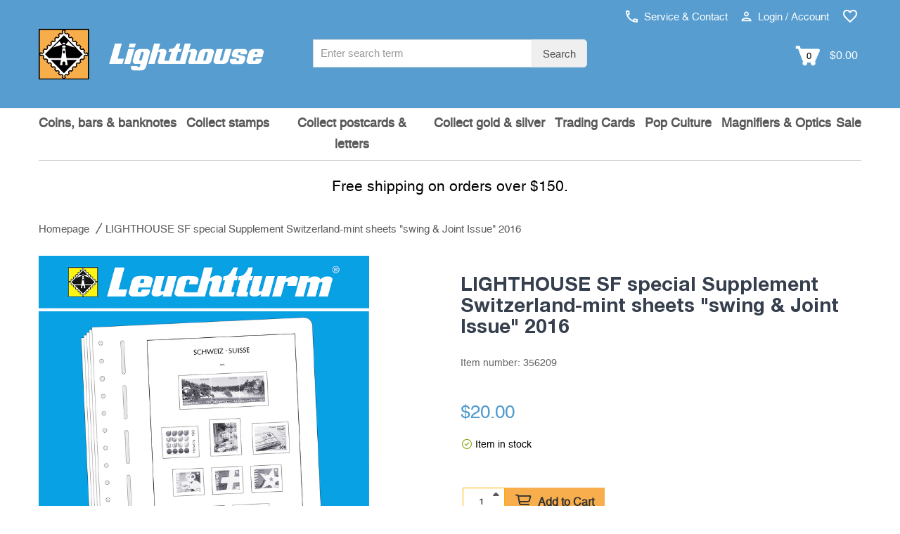

--- FILE ---
content_type: text/html; charset=UTF-8
request_url: https://www.lighthousecanada.ca/lighthouse-sf-special-supplement-switzerland-mint-sheets-swing-joint-issue-2016.html
body_size: 12306
content:

<!DOCTYPE html>
<html lang="en-ca" class="no-js">

<!-- Head BEGIN -->
<head>
        <meta charset="utf-8">
    <title>LIGHTHOUSE SF special Supplement Switzerland-mint sheets "swing & Joint Issue" 2016 at Lighthouse Canada</title>

    <meta name="title" content="LIGHTHOUSE SF special Supplement Switzerland-mint sheets &quot;swing &amp; Joint Issue&quot; 2016 at Lighthouse Canada"/>    <meta name="viewport" content="width=device-width, initial-scale=1.0"/>
    <!-- Meta Tags -->


    <!--// href langs \\-->
    <link rel="alternate" hreflang="fr-ca" href="https://fr.lighthousecanada.ca/leuchtturm-sf-supplement-speciales-suisse-feuille-compl-vannage-emission-conjointe-16.html" />
<link rel="alternate" hreflang="en-ca" href="https://www.lighthousecanada.ca/lighthouse-sf-special-supplement-switzerland-mint-sheets-swing-joint-issue-2016.html" />

    <!--// canonical tag \\-->
    <link rel="canonical" href="https://www.lighthousecanada.ca/lighthouse-sf-special-supplement-switzerland-mint-sheets-swing-joint-issue-2016.html"/>

    <meta name="description" content="LIGHTHOUSE illustrated pages (size 270 x 297 mm/13-hole system) are printed on non-ageing wood and acid-free card (170 g/m 2 ) in high-resolution black..." />
    <meta name="robots" content="index,follow,noodp"/>
<!-- Google Site Verification -->

<!-- Opensearch Tags -->
<link rel="search" href="https://www.lighthousecanada.ca/search/opensearch.xml"
      type="application/opensearchdescription+xml" title="Lighthousecanada.ca"/>

<!-- Opengraph Tags -->
    <meta name="og:locality" content="Hamburg"/>
    <meta name="og:region" content="Hamburg"/>
    <meta name="og:postal-code" content="21502"/>
    <meta name="og:street-address" content="Am Spakenberg 45"/>
    <meta name="og:country-name" content="Germany"/>

    <meta name="og:latitude" content="53.436000"/>
    <meta name="og:longitude" content="10.392760"/>
    <meta name="geo.position" content="53.436000;10.392760"/>
    <meta name="geo.region" content="DE"/>
    <meta name="geo.placename" content="Am Spakenberg 45, 21502 Geesthacht, Germany"/>
    <meta name="ICBM" content="53.436000,10.392760"/>

    <meta name="og:email" content="info@lighthousecanada.ca"/>
    <meta name="og:phone_number" content="1-800-363-7082"/>
    <meta name="og:fax_number" content="+49 4152 801 555"/>

<!-- Mobile Devices Tags -->
<!-- iOS -->
<meta name="apple-mobile-web-app-title" content="Lighthousecanada.ca"/>

    <link rel="icon" type="image/png" sizes="32x32" href="https://www.lighthousecanada.ca/layouts/leuchtturm/images/mobile/favicon-32x32.png">
    <link rel="icon" type="image/png" sizes="16x16" href="https://www.lighthousecanada.ca/layouts/leuchtturm/images/mobile/favicon-16x16.png">
    <link rel="icon" type="image/x-icon" href="https://www.lighthousecanada.ca/layouts/leuchtturm/images/mobile/favicon.ico">

<link rel="manifest" href="https://www.lighthousecanada.ca/layouts/leuchtturm/images/mobile/manifest.json">
<meta name="msapplication-TileColor" content="#ffffff">

<meta name="apple-mobile-web-app-capable" content="yes"/>
<meta name="apple-mobile-web-app-status-bar-style" content="black-translucent"/>
<meta name="format-detection" content="telephone=no"/>

<!-- Windows / Windows Phone -->
<meta name="msapplication-tap-highlight" content="no"/>
<meta name="msapplication-starturl" content="https://www.lighthousecanada.ca/"/>
<meta name="msapplication-config" content="none"/>
<meta name="application-name" content="Lighthousecanada.ca"/>
<meta name="msapplication-tooltip" content="Lighthousecanada.ca"/>
<meta name="msapplication-TileColor" content="#ffffff">
<meta name="msapplication-square70x70logo"
      content=""/>
<meta name="msapplication-square150x150logo"
      content=""/>
<meta name="msapplication-wide310x150logo"
      content=""/>
<meta name="msapplication-square310x310logo"
      content=""/>

<!-- Social Media Tags (Facebook, Twitter, Google+) -->
<!-- ogp tags -->
<meta property="og:site_name" content="lighthousecanada.ca"/>
<meta property="og:title"
      content="LIGHTHOUSE SF special Supplement Switzerland-mint sheets 'swing &amp; Joint Issue' 2016"/>
<meta property="og:url" content="https://www.lighthousecanada.ca/lighthouse-sf-special-supplement-switzerland-mint-sheets-swing-joint-issue-2016.html"/>
<meta property="og:locale" content="en_CA"/>

    <meta property="og:description" content="LIGHTHOUSE illustrated pages (size 270 x 297 mm/13-hole system) are printed on non-ageing wood and acid-free card (170 g/m 2 ) in high-resolution black..."/>

            <!-- product data -->
        <meta property="og:type" content="product"/>
        <meta property="product:condition" content="new"/>

                    <meta property="og:image"
                  content="https://www.lighthousecanada.ca/media/productdetail/440x440/356209/lighthouse-sf-special-supplement-switzerland-mint-sheets-swing-joint-issue-2016.jpg"/>
            <meta property="og:image:type" content="image/jpeg"/>
            <meta property="og:image:width" content="440"/>
            <meta property="og:image:height" content="440"/>
        
        <link rel="image_src"
              href="https://www.lighthousecanada.ca/media/productdetail/1024x1024/356209/lighthouse-sf-special-supplement-switzerland-mint-sheets-swing-joint-issue-2016.jpg"/>

                        
        <meta property="product:availability" content="instock"/>

                    <meta property="product:price:amount"
                  content="20.00"/>
            <meta property="product:price:currency" content="CAD"/>
        
        <!-- twitter tags -->
        <meta name="twitter:card" content="product"/>
        <meta name="twitter:title" content="LIGHTHOUSE SF special Supplement Switzerland-mint sheets 'swing &amp; Joint Issue' 2016"/>
                    <meta name="twitter:description" content="LIGHTHOUSE illustrated pages (size 270 x 297 mm/13-hole system) are printed on non-ageing wood and acid-free card (170 g/m 2 ) in high-resolution black..."/>
                <meta name="twitter:image"
              content="https://www.lighthousecanada.ca/media/productdetail/1024x1024/356209/lighthouse-sf-special-supplement-switzerland-mint-sheets-swing-joint-issue-2016.jpg"/>
                    <meta name="twitter:data1" content=" $20.00"/>
            <meta name="twitter:label1" content="Price"/>
                <meta http-equiv="X-UA-Compatible" content="IE=edge,chrome=1">
    <!-- Favicon -->
    <link href="https://www.lighthousecanada.ca/layouts/leuchtturm/images/favicon.ico" type="image/x-icon" rel="icon"/><link href="https://www.lighthousecanada.ca/layouts/leuchtturm/images/favicon.ico" type="image/x-icon" rel="shortcut icon"/>            <meta name="google-site-verification" content="hp4qIbyuWrwdFhydblpdRJdVG4L_ZReFLUOzmV5YJ8Q"/>
        <!--nocache-->

    <!--// CSS \\-->
            <link rel="stylesheet" type="text/css" href="/layouts/leuchtturm/_css/load.v1768822405.css?fonts|bootstrap|plugins|helper|elements|style|products|colors|global|custom" media="all" />
    <script type="text/javascript" src="/layouts/leuchtturm/_js/load.v1768822405.js?pace"></script>

    

    
    <!-- BEGIN consent -->
    <script>window.dataLayer = window.dataLayer || []; function gtag(){dataLayer.push(arguments);} </script>        <!-- END consent -->
    <!--/nocache-->
</head>
<!-- Head END -->

<!-- Body BEGIN -->
<body class="page-md product-view"
      ontouchstart=""
      data-sid="57"
      data-lid="11"      data-s="0"
      data-tid="4"
      data-is-admin=""
>

    <!-- BEGIN HEADER -->
    
<div class="header">
        <!-- BEGIN PRE-HEADER -->
    <div class="pre-header hidden-xs hidden-sm hidden-md">
        <div class="container">
            <div class="row margin-top-10">
                <div class="pre-header-menu pull-right">
                    <ul class="icons list-unstyled list-inline">
                        <li>
                            <a href="https://www.lighthousecanada.ca/contact/"
                               title="Service & Contact"
                               data-target="#ajax"
                               data-toggle="modal"
                            >
                                <img src="https://www.lighthousecanada.ca/layouts/leuchtturm/images/phone.svg" alt="" width="17" height="17"> Service & Contact                            </a>
                        </li>
                        <li>
                                                            <a href="https://www.lighthousecanada.ca/customers/login/"
                                   title="Login / Account"
                                   data-target="#ajax"
                                   data-toggle="modal"
                                   id="usermenu"
                                >
                                    <img src="https://www.lighthousecanada.ca/layouts/leuchtturm/images/user.svg" alt="" width="15" height="15"> Login / Account                                </a>
                                                    </li>
                                                    <li>
                                <a href="https://www.lighthousecanada.ca/customers/wishlist/"
                                   title="Wish list"
                                   class="pre-header-wishlist"
                                >
                                    <img src="https://www.lighthousecanada.ca/layouts/leuchtturm/images/wishlist.svg" alt="" width="22" height="22">
                                    <span class="badge badge-info txt invisible">0</span>
                                </a>
                            </li>
                                                                    </ul>
                </div>
            </div>
            <div class="row logo-bar">
                <div class="col-sm-5 col-md-4 padding-left-0">
                    <a href="https://www.lighthousecanada.ca/" class="logo"
                       title="Homepage">
                                                    <img src="https://www.lighthousecanada.ca/layouts/leuchtturm/images/logo-english.svg" alt="LIGHTHOUSE">
                                            </a>
                </div>
                <div class="col-sm-5 col-md-4 margin-top-10 no-space">
                    <div class="pre-header-search">
                        <form id="search_form" action="https://www.lighthousecanada.ca/search/" method="get">
                            <div class="input-group input-group-sm">
                                <label class="visuallyhidden" for="search">
                                    Search term :
                                </label>
                                <input type="text"
                                       name="q"
                                       id="search"
                                       value=""
                                       placeholder="Enter search term"
                                       class="form-control search-suggest"
                                       maxlength="128"
                                       autocomplete="off"
                                >
                                <input type="hidden" name="direct" value="true"/>
                                <span class="input-group-btn">
                                    <button class="btn btn-default" type="submit">
                                        Search                                    </button>
                                </span>
                            </div>
                            <div class="search-autocomplete search-list display-hide"></div>
                        </form>
                    </div>
                </div>
                <div class="col-sm-2 col-md-4 margin-top-10 cart-container">
                    <a class="search-btn margin-right-15">
                        <img src="https://www.lighthousecanada.ca/layouts/leuchtturm/images/search.svg"
                             alt="search" width="19"> search                    </a>
                                            <a href="https://www.lighthousecanada.ca/checkout/cart/"
                           class="cart-btn cart-anchor top-cart-block"
                           title="Shopping cart"
                           data-tracking="Shopping cart"
                        >
                            <img src="https://www.lighthousecanada.ca/layouts/leuchtturm/images/cart.svg"
                                 alt="Add to Cart" width="35">
                            <span class="txt">0</span>
                            <span class="minicart-total"> $0.00</span>
                        </a>
                                    </div>
            </div>
        </div>
    </div>
    <!-- END PRE-HEADER -->

    <!-- BEGIN NAVIGATION -->
    <div class="navigations-header">
        <div class="container">
            <div class="row">
                <div class="col-xs-12 bg-header">
                    <div class="header-logo">
                        <a href="https://www.lighthousecanada.ca/" class="logo"
                           title="Homepage">
                                                            <img src="https://www.lighthousecanada.ca/layouts/leuchtturm/images/logo-english.svg" alt="LIGHTHOUSE" class="img-responsive">
                                                    </a>
                    </div>
                    <div class="header-icons visible-xs visible-sm visible-md">
                                                    <a href="https://www.lighthousecanada.ca/customers/login/"
                               class="user-menu"
                               title="Login / Account"
                               data-target="#ajax"
                               data-toggle="modal"
                            >
                                <img src="https://www.lighthousecanada.ca/layouts/leuchtturm/images/user.svg"
                                     alt="Login / Account" width="25" height="25">
                            </a>
                                                                            <a href="https://www.lighthousecanada.ca/customers/wishlist/"
                                   title="Wish list"
                                   class="pre-header-wishlist"
                                >
                                <img src="https://www.lighthousecanada.ca/layouts/leuchtturm/images/wishlist.svg" alt="" width="22" height="22">
                                <span class="badge badge-info txt invisible">0</span>
                            </a>
                                                                            <a href="https://www.lighthousecanada.ca/checkout/cart/"
                               class="cart-btn cart-anchor"
                               title="Shopping cart"
                               data-tracking="Shopping cart"
                            >
                                <img src="https://www.lighthousecanada.ca/layouts/leuchtturm/images/cart.svg"
                                     alt="Add to Cart" width="30">
                                <span class="txt">0</span>
                            </a>
                                                                    </div>
                </div>
                <a href="#" class="mobi-toggler" aria-label="Menu" aria-expanded="false">
                    <div class="hamburger">
                        <span></span>
                        <span></span>
                        <span></span>
                    </div>
                    <div class="navi-open">all collectibles</div>
                    <div class="navi-close display-hide">Close</div>
                </a>
                <div class="header-menu visible-xs visible-sm visible-md">
                    <div class="search-menu">
                        <a class="search-link">
                            <span class="padding-right-10 size-16">Search</span>
                            <img id="search-grey-svg" src="https://www.lighthousecanada.ca/layouts/leuchtturm/images/search-grey.svg"
                                 alt="Search" width="20" height="20">
                            <img id="xmark-grey-svg" src="https://www.lighthousecanada.ca/layouts/leuchtturm/images/x-mark-grey.svg"
                                 alt="Search" width="20" height="20" style="display: none;">
                        </a>
                        <form id="search_form" action="https://www.lighthousecanada.ca/search/" method="get"
                              class="display-hide">
                            <label class="visuallyhidden" for="search-mobile">
                                Search term :
                            </label>
                            <input type="text"
                                   name="q"
                                   id="search-mobile"
                                   value=""
                                   class="form-control  search-suggest"
                                   maxlength="128"
                                   autocomplete="off"
                                   placeholder="Enter search term"
                            >
                            <input type="hidden" name="direct" value="true"/>
                            <button type="submit">
                                <img src="https://www.lighthousecanada.ca/layouts/leuchtturm/images/search.svg"
                                     alt="Search" width="25" height="25">
                            </button>
                            <div class="search-autocomplete search-list"></div>
                        </form>
                    </div>
                </div>
                <div id="header-search">
                    <form id="search_mini_form" action="https://www.lighthousecanada.ca/search/" method="get">
                        <div class="input-group input-group-sm">
                            <label class="visuallyhidden" for="search-2">
                                Search term :
                            </label>
                            <input type="text"
                                   name="q"
                                   id="search-2"
                                   value=""
                                   placeholder="Enter search term"
                                   class="form-control search-suggest"
                                   maxlength="128"
                                   autocomplete="off"
                            >
                            <input type="hidden" name="direct" value="true"/>
                            <span class="input-group-btn">
                                        <button class="btn btn-default" type="submit">Search</button>
                                    </span>
                        </div>
                        <div class="search-autocomplete search-list display-hide"></div>
                    </form>
                </div>
                <div class="clearfix"></div>
                <hr class="header-line visible-xs visible-sm visible-md">
                <nav class="header-navigation" data-active-category-id=""
                     data-sub-class="col-lg-2 col-md-3 col-xs-4 header-navigation-col"
                     data-columns="">
                    <ul>
                                                    <li class="dropdown"
                                data-category-id="5751900">
                                <a class="dropdown-toggle"
                                   data-toggle="dropdown"
                                   data-category-id="5751900"
                                   href="/coins-bars-banknotes/"
                                   title="Coins, bars &amp; banknotes"
                                   data-list-image=""
                                >Coins, bars &amp; banknotes                                                                            <i class="fa fa-sort-down visible-xs visible-sm"></i>
                                                                    </a>
                                                            </li>
                                                    <li class="dropdown single-line"
                                data-category-id="5751800">
                                <a class="dropdown-toggle"
                                   data-toggle="dropdown"
                                   data-category-id="5751800"
                                   href="/collect-stamps/"
                                   title="Collect stamps"
                                   data-list-image=""
                                >Collect stamps                                                                            <i class="fa fa-sort-down visible-xs visible-sm"></i>
                                                                    </a>
                                                            </li>
                                                    <li class="dropdown"
                                data-category-id="5760800">
                                <a class="dropdown-toggle"
                                   data-toggle="dropdown"
                                   data-category-id="5760800"
                                   href="/collect-postcards-letters/"
                                   title="Collect postcards &amp; letters"
                                   data-list-image=""
                                >Collect postcards &amp; letters                                                                            <i class="fa fa-sort-down visible-xs visible-sm"></i>
                                                                    </a>
                                                            </li>
                                                    <li class="dropdown"
                                data-category-id="5762400">
                                <a class="dropdown-toggle"
                                   data-toggle="dropdown"
                                   data-category-id="5762400"
                                   href="/collect-gold-silver/"
                                   title="Collect gold &amp; silver"
                                   data-list-image=""
                                >Collect gold &amp; silver                                                                            <i class="fa fa-sort-down visible-xs visible-sm"></i>
                                                                    </a>
                                                            </li>
                                                    <li class="dropdown single-line"
                                data-category-id="5783808">
                                <a class="dropdown-toggle"
                                   data-toggle="dropdown"
                                   data-category-id="5783808"
                                   href="/trading-cards/"
                                   title="Trading Cards"
                                   data-list-image=""
                                >Trading Cards                                                                            <i class="fa fa-sort-down visible-xs visible-sm"></i>
                                                                    </a>
                                                            </li>
                                                    <li class="dropdown single-line"
                                data-category-id="5762700">
                                <a class="dropdown-toggle"
                                   data-toggle="dropdown"
                                   data-category-id="5762700"
                                   href="/pop-culture/"
                                   title="Pop Culture"
                                   data-list-image=""
                                >Pop Culture                                                                            <i class="fa fa-sort-down visible-xs visible-sm"></i>
                                                                    </a>
                                                            </li>
                                                    <li class="dropdown"
                                data-category-id="5764700">
                                <a class="dropdown-toggle"
                                   data-toggle="dropdown"
                                   data-category-id="5764700"
                                   href="/magnifiers-optics/"
                                   title="Magnifiers &amp; Optics"
                                   data-list-image=""
                                >Magnifiers &amp; Optics                                                                            <i class="fa fa-sort-down visible-xs visible-sm"></i>
                                                                    </a>
                                                            </li>
                                                    <li class="dropdown single-line"
                                data-category-id="5783807">
                                <a class="dropdown-toggle"
                                   data-toggle="dropdown"
                                   data-category-id="5783807"
                                   href="/sale/"
                                   title="Sale"
                                   data-list-image=""
                                >Sale                                                                    </a>
                                                            </li>
                                            </ul>
                </nav>
            </div>
        </div>
    </div>
    <!-- END NAVIGATION -->
</div>

<!-- BEGIN CART-HEADER -->
<div class="minicart-wrapper">
    <div id="minicart"
     class="top-cart-content-wrapper mini-cart">
    <div class="top-cart-content">
        <a class="continueShopping close"></a>
        <p>Shopping cart</p>
                    <div class="text-center">
                You have no items in your shopping cart.            </div>
            </div>
</div></div>
<!-- END CART-HEADER -->

<div id="naviBackDrop"></div>
<div id="fullPageBackDrop"></div>    <!-- END HEADER -->

<!-- BEGIN CONTENT -->
    <main>
  <div class="main">
        <div class="text-center margin-top-20 margin-bottom-20">
        <p class="padding-top-30 size-21 bold">
            Free shipping on orders over $150.        </p>
    </div>



    <div class="container">
        <!-- BEGIN BREADCRUMB & PRODUCT NAVI -->
        <div class="row hidden-xs">
                        <div class="col-md-12 margin-bottom-5">
                                    <div class="col-lg-8 col-md-8 col-sm-7 col-xs-12 padding-left-0">
                                <nav class="breadcrumbs" aria-label="Breadcrumb">
        <ul class="breadcrumb margin-bottom-20 hidden-xs" itemscope itemtype="https://schema.org/BreadcrumbList">
            <li itemprop="itemListElement" itemscope itemtype="https://schema.org/ListItem">
                <a href="https://www.lighthousecanada.ca/" itemprop="item" class="normal"
                   title="To home page"><span itemprop="name">Homepage</span>
                </a>
                <meta itemprop="position" content="1"/>
            </li>
            <li class="active" aria-current="page"><span>LIGHTHOUSE SF special Supplement Switzerland-mint sheets "swing & Joint Issue" 2016</span></li>        </ul>
    </nav>
                    </div>
                                            </div>
        </div>
        <!-- END BREADCRUMB & PRODUCT NAVI -->

        <!-- BEGIN CONTENT -->
        <!--nocache-->
<!-- BEGIN MESSAGE -->
<div class="row">
    <div class="col-md-12">
            </div>
</div>
<!-- END MESSAGE -->
<!--/nocache-->


<div>
    <!-- BEGIN PRODUCT DETAILS -->
    <div class="row">
        <div id="product-detail-view" class="product-page">
            <div class="col-md-5 col-sm-6 col-xs-12">
                <button type="button" class="back-btn visible-xs historyback" title="back"><i class="fas fa-chevron-left"></i></button>
                <div class="product-main-image">
                    <div>
                        <img id="zoom0"
                             class="enlarge-button img-responsive product-cart-image-356209"
                             width="700" height="700"
                             data-zoom-image="https://www.lighthousecanada.ca/media/productdetail/3072x3072/356209/lighthouse-sf-special-supplement-switzerland-mint-sheets-swing-joint-issue-2016.jpg"
                             data-index="0"
                             src="https://www.lighthousecanada.ca/media/productdetail/700x700/356209/lighthouse-sf-special-supplement-switzerland-mint-sheets-swing-joint-issue-2016.jpg"
                             alt="LIGHTHOUSE SF special Supplement Switzerland-mint sheets 'swing &amp; Joint Issue' 2016"/>
                        <a href="https://www.lighthousecanada.ca/media/productdetail/3072x3072/356209/lighthouse-sf-special-supplement-switzerland-mint-sheets-swing-joint-issue-2016.jpg"
                           data-size="3072x3072"
                           data-title="" title="Zoom" data-index="0" rel="photos-lib" class="enlarge-button">
                            <img class="shadow" src="https://www.lighthousecanada.ca/layouts/leuchtturm/images/search.svg" alt="Zoom"/>
                        </a>
                    </div>
                                    </div>
                <div class="product-other-images hidden-xs display-hide text-center">
                                    </div>
            </div>
            <div class="col-md-1 hidden-sm hidden-xs"></div>
            <div class="col-sm-6 col-xs-12">
                <div class="visible-lg visible-md" id="zoomBox"></div>
                <div class="col-sm-12 product-details no-space">
                                            <h1 class="title attr-name">
                            LIGHTHOUSE SF special Supplement Switzerland-mint sheets "swing & Joint Issue" 2016                        </h1>
                        <span class="font-h4 text-light">Item number: <span
                                    class="attr-sku">356209</span></span>
                        <br>
                                            
                        <div class="price-availability-block clearfix ">
                    <meta content="https://www.lighthousecanada.ca/lighthouse-sf-special-supplement-switzerland-mint-sheets-swing-joint-issue-2016.html"/>
                        <div class="price-box">
                                        <strong class="price-special attr-special_price hidden"
                                id="product-price-356209"
                                data-price="20.0000"
                                content="20.00">
                             $20.00                        </strong>

                        <em class="price-special hidden">
                            <span class="attr-price old-price-out" id="old_price-356209">
                                 $0.00                            </span>
                        </em>

                        <div class="price-special padding-bottom-5 hidden">
                            <span class="attr-saved_price">
                                You will save <span>0%</span>                            </span>
                        </div>

                        <strong class="price-regular attr-price "
                                id="product-price-356209"
                                data-price="20.0000"
                                content="20.00">
                             <span>$</span>20.00                        </strong>

                        <span class="piece-quantity text-light">
                                                    </span>
                    <div id="availability" class="margin-top-15 attr-stock_color green">
    
        <small class="attr-delivery_time text-normal show">Item in stock</small>
        <small class="attr-tooltip show without-icon">
                    </small>
        <small class="attr-left_in_stock show without-icon padding-top-10">
                    </small>
    </div>

                                <span class="attr-abo_details">
                                                            </span>
                                
                <!--/nocache-->
            </div>
            </div>

                    <div class="clearfix"></div>

                    <!--nocache-->
                                            <form data-variant="default" data-container="product-detail-view"
                              action="https://www.lighthousecanada.ca/checkout/cart/add/"
                              id="CheckoutCartForm" method="post">
                            <div class="hidden">
                                <input type="text" name="msg" value=""/>
                            </div>
                            <div class="hidden">
                                <input type="hidden" id="sku" name="sku" class="attr-sku"
                                       value="356209"/>
                            </div>
                            
                                                                <div id="custom_options"
                                     class="product-page-options attr-custom_options ">
                                            <div class="hidden value "
            ></div>
                                        </div>
                            
                                                            <div class="clearfix"></div>
                            
                                                            
                                
                                
                                                                    <div class="product-page-cart">
                                        <div>
                                            <div class="product-quantity">
                                                <input id="qty" class="form-control input-sm"
                                                       type="text" name="qty" maxlength="4"
                                                                                                           value="1"
                                                       data-min="1" data-max="9999"
                                                       data-stepsize="1"
                                                       data-alt-up="quantity up"
                                                       data-alt-down="quantity down"
                                                       title="Quantity"
                                                       alt="Quantity"
                                                       aria-label="Quantity"
                                                       data-rule-required="true"
                                                       data-msg-required="Please enter a valid number."
                                                />
                                            </div>
                                            <div id="add-to-cart" class="add-to-cart" data-error="qty">
                                                <button id="add-to-cart-btn" type="submit"
                                                        title="Add to Cart"
                                                        class="add-to-cart-btn btn "
                                                        data-unavailable="Item no longer available."
                                                        data-currently="Cannot currently be ordered"
                                                        data-cart="Add to Cart">
                                                    <i class="far fa-shopping-cart"></i>
                                                    Add to Cart                                                </button>
                                            </div>
                                                                                        <div class="clearfix"></div>
                                        </div>
                                    </div>
                                                                                    </form>
                                        <!--/nocache-->

                                            <div id="order_by_phone"
                             class="product-page-cart text-center display-hide">
                            <a class="btn btn-primary"
                               href="tel:18003637082">Telephone order:                                <i class="fa fa-phone"></i> 1-800-363-7082</a>
                        </div>
                    
                    
                    
                                                            <!--nocache-->
                </div>
                                <!--/nocache-->
            </div>
        </div>
    </div>
    <!-- END PRODUCT DETAILS -->

    <div>
        
        <div class="row margin-top-50">
            <div class="col-md-12">
                <hr class="black">
                <div class="product-description padding-top-30 padding-bottom-30">
                    <p class="font-h1">Product description</p>
                    <div class="margin-top-15 font-size-19" id="product-descriptions">
                        <p>LIGHTHOUSE illustrated pages (size 270 x 297 mm/13-hole system) are printed on non-ageing wood and acid-free card (170  g/m 2 ) in high-resolution black and white offset print. Colour printing is consciously avoided. This allows you to immediately spot the missing stamps in your collection.</p>
<p>SF protective covers in sizes which match the stamps, made  from clear, anti-glare polystyrene film, free from chemical softener are glued to the card of the albums. The protective covers hold the stamps in place and prevent sticking. They also protect your collection from dust and moisture.  </p>
<p>Many of the LIGHTHOUSE illustrated  album  pages  are  also available  without SF protective covers in  a  “regular” version.</p>
<p>The individual characteristics of similar stamps which vary in e.g. colour, perforation or printing process are noted on the respective album sheets. This only applies to stamps with Michel (major) numbers and includes the year  where  required. At all times we aim for a harmonious and aestetically pleasing presentation.</p>                    </div>
                    <div class="clearfix"></div>
                </div>
            </div>
        </div>

            </div>
</div>

<!-- ACCESSORY PRODUCTS -->

<!-- ALTERNATE PRODUCTS -->
<!-- ALTERNATE PRODUCTS -->


<!-- BEGIN PRODUCT RELATION -->
<!--/nocache-->
<!--nocache-->

<!--/nocache-->

<!-- Root element of PhotoSwipe. -->
<div class="pswp" tabindex="-1" role="dialog" aria-hidden="true">
    <div class="pswp__bg"></div>
    <div class="pswp__scroll-wrap">
        <div class="pswp__container">
            <div class="pswp__item"></div>
            <div class="pswp__item"></div>
            <div class="pswp__item"></div>
        </div>
        <div class="pswp__ui pswp__ui--hidden">
            <div class="pswp__top-bar">
                <div class="pswp__counter"></div>
                <button class="pswp__button pswp__button--close" title="Close (Esc)"></button>
                <button class="pswp__button pswp__button--share" title="Share"></button>
                <button class="pswp__button pswp__button--fs" title="Full screen (on/off)"></button>
                <button class="pswp__button pswp__button--zoom" title="Enlarge (in/out)"></button>
                <div class="pswp__preloader">
                    <div class="pswp__preloader__icn">
                        <div class="pswp__preloader__cut">
                            <div class="pswp__preloader__donut"></div>
                        </div>
                    </div>
                </div>
            </div>
            <div class="pswp__share-modal pswp__share-modal--hidden pswp__single-tap">
                <div class="pswp__share-tooltip"></div>
            </div>
            <button class="pswp__button pswp__button--arrow--left" title="Back"></button>
            <button class="pswp__button pswp__button--arrow--right" title="Next"></button>
            <div class="pswp__caption">
                <div class="pswp__caption__center"></div>
            </div>
        </div>
    </div>
</div>



<div class="modal fade" id="reservationLayer" tabindex="-1" role="dialog" aria-labelledby="modal-reservation" aria-hidden="true">
    <div class="modal-dialog">
        <div class="modal-content">
            <div class="modal-header">
                <button type="button" class="close" data-dismiss="modal" aria-label="Close window"></button>
                <h3 class="modal-title" id="modal-reservation">Reserve the item now?                    <small>Call us!</small></h3>
            </div>
            <div class="modal-body">
                            </div>
            <div class="modal-footer">
                <button type="button" class="btn default"
                        data-dismiss="modal">Close</button>
            </div>
        </div>
    </div>
</div>        <!-- END CONTENT -->

            </div>
  </div>
</main><!-- END CONTENT -->

    <!-- BEGIN PRE-FOOTER -->
    <div class="pre-footer">
    <div class="container">
        <div class="row">
            <div class="col-sm-3 pre-footer-col infolist">
               <section>
                                    <p class="headline">Service</p>
                                <ul class="list-unstyled">
                    <li>
                        30-day return policy                    </li>
                                                            <li>
                        SSL encryption                    </li>
                                                        </ul>
               </section>
                            </div>
            <div class="col-sm-3 pre-footer-col infolist">
               <section>
                <p class="headline">
                    Payment options                </p>
                <ul class="list-unstyled">
                                                                        <li>Credit Card</li>
                                                                    
                    
                                    </ul>
               </section>
                <div class="cards">
                    <img src="https://www.lighthousecanada.ca/layouts/leuchtturm/images/footer/visa.svg" class="svg visa" alt="VISA Logo"/>
                    <img src="https://www.lighthousecanada.ca/layouts/leuchtturm/images/footer/mastercard.svg" class="svg mastercard" alt="Mastercard Logo"/>
                                                                <img src="https://www.lighthousecanada.ca/layouts/leuchtturm/images/footer/paypal.svg" class="svg paypal" alt="PayPal Logo"/>
                                                        </div>
            </div>
                            <div class="col-sm-3 pre-footer-col infolist">
                   <section>
                    <p class="headline">Simply shopping</p>
                    <ul class="list-unstyled">
                                                <li>
                            <a href="https://www.lighthousecanada.ca/shipping/" rel="noindex, nofollow" title="Shipping & returns">Shipping & returns</a>                        </li>
                    </ul>
                   </section>
                </div>
                        <div class="col-sm-3 pre-footer-col infolist">
               <section>
                <p class="headline">Company</p>
                <ul class="list-unstyled">
                    <li>
                        <a href="https://www.lighthousecanada.ca/service/" rel="noindex, nofollow" title="Service">Service</a>                    </li>
                    <li>
                        <a href="https://www.lighthousecanada.ca/about-us/" rel="noindex, nofollow" title="About us">About us</a>                    </li>
                    
                    <li>
                        <a href="https://www.lighthousecanada.ca/catalogues/" rel="noindex, nofollow" title="Catalog">Catalog</a>                    </li>

                    <li>
                                            </li>

                                                                <li class="social margin-top-15">
                                                            <a data-tracking="Youtube" href="https://www.youtube.com/channel/UCOmu41Xbs-VaFnOY9ZI0Zyg"
                                   title="Leuchtturm at YouTube" target="_blank">
                                    <i class="fab fa-youtube"></i>
                                </a>
                                                                                        <a data-tracking="Instagram" href="https://www.instagram.com/lighthousecanada/"
                                    title="Leuchtturm at Instagram" target="_blank">
                                    <i class="fab fa-instagram"></i>
                                </a>
                                                                                        <a data-tracking="Facebook" href="https://www.facebook.com/Canadalighthouse"
                                   title="Leuchtturm at Facebook" target="_blank">
                                    <i class="fab fa-facebook-square"></i>
                                </a>
                                                                                </li>
                                    </ul>
               </section>
            </div>
                    </div>
                                    <!-- END INFO BLOCK -->
    </div>
</div>    <!-- END PRE-FOOTER -->

<!-- BEGIN GoogleConsent -->
<!-- END GoogleConsent -->

    <!-- BEGIN FOOTER -->
    
<footer class="footer">
    <div class="container">
        <div class="row">
            <div class="col-md-2 col-md-push-10">
                <ul class="list-unstyled list-inline f16 footer-language-switch" aria-label="Change the language you want us to use.">
                    <li>
                                                                                                                Canada - English                                <img src="https://www.lighthousecanada.ca/layouts/leuchtturm/images/flag_icons/ca.png" alt="ca" />                                                        <i class="fal fa-2x fa-angle-up"></i>
                    </li>
                </ul>
            </div>
            <div class="col-md-7 col-md-push-1">
                <nav>
                    <ul class="list-unstyled list-inline">
                                                                                <li>
                        <span class="link" data-href="aHR0cHM6Ly93d3cubGlnaHRob3VzZWNhbmFkYS5jYS9kYXRhcHJvdGVjdGlvbi8=">Data protection</span>                    </li>
                    <li>
                        <span class="link" data-href="aHR0cHM6Ly93d3cubGlnaHRob3VzZWNhbmFkYS5jYS9zaXRlbWFwLw==">Sitemap</span>                    </li>
                    <li>
                        <span class="link" data-href="aHR0cHM6Ly93d3cubGlnaHRob3VzZWNhbmFkYS5jYS90ZXJtcy1hbmQtY29uZGl0aW9ucy8=">Terms & Conditions</span>                    </li>
                    <li>
                        <span class="link" data-href="aHR0cHM6Ly93d3cubGlnaHRob3VzZWNhbmFkYS5jYS9jb250YWN0Lw==" data-target="#ajax" data-toggle="modal">Contact information</span>                    </li>
                                    </ul>
                </nav>
            </div>
            <div class="col-md-3 col-md-pull-9">
                © 2026 LEUCHTTURM. All rights reserved            </div>
        </div>
        <div id="language-switch">
            <div class="row">
                <div class="col-sm-4">
                                        
                                        <ul class="list-unstyled">
                        <li>
                                                            <span class="link"
                                      data-href="aHR0cHM6Ly93d3cubGlnaHRob3VzZWNhbmFkYS5jYQ=="
                                      data-languages="CA"
                                      data-tracking="www.lighthousecanada.ca">
                                    <img src="https://www.lighthousecanada.ca/layouts/leuchtturm/images/flag_icons/ca.png" alt="ca" />                                    Canada - English                                </span>
                                                    </li>
                    </ul>
                                        
                                        <ul class="list-unstyled">
                        <li>
                                                            <span class="link"
                                      data-href="aHR0cHM6Ly9mci5saWdodGhvdXNlY2FuYWRhLmNh"
                                      data-languages="CA"
                                      data-tracking="fr.lighthousecanada.ca">
                                    <img src="https://www.lighthousecanada.ca/layouts/leuchtturm/images/flag_icons/ca.png" alt="ca" />                                    Canada - Français                                </span>
                                                    </li>
                    </ul>
                                        
                                        <ul class="list-unstyled">
                        <li>
                                                            <span class="link"
                                      data-href="aHR0cHM6Ly93d3cubGV1Y2h0dHVybS5kZQ=="
                                      data-languages="DE"
                                      data-tracking="www.leuchtturm.de">
                                    <img src="https://www.lighthousecanada.ca/layouts/leuchtturm/images/flag_icons/de.png" alt="de" />                                    Deutschland                                </span>
                                                    </li>
                    </ul>
                                        
                                        <ul class="list-unstyled">
                        <li>
                                                            <span class="link"
                                      data-href="aHR0cHM6Ly93d3cubGV1Y2h0dHVybS5lcw=="
                                      data-languages="ES"
                                      data-tracking="www.leuchtturm.es">
                                    <img src="https://www.lighthousecanada.ca/layouts/leuchtturm/images/flag_icons/es.png" alt="es" />                                    España                                </span>
                                                    </li>
                    </ul>
                                        
                                    </div>
                <div class="col-sm-4">
                                        <ul class="list-unstyled">
                        <li>
                                                            <span class="link"
                                      data-href="aHR0cHM6Ly93d3cubGV1Y2h0dHVybS5jaA=="
                                      data-languages="CH"
                                      data-tracking="www.leuchtturm.ch">
                                    <img src="https://www.lighthousecanada.ca/layouts/leuchtturm/images/flag_icons/ch.png" alt="ch" />                                    Schweiz - Deutsch                                </span>
                                                    </li>
                    </ul>
                                        
                                        <ul class="list-unstyled">
                        <li>
                                                            <span class="link"
                                      data-href="aHR0cHM6Ly9mci5sZXVjaHR0dXJtLmNo"
                                      data-languages="CH"
                                      data-tracking="fr.leuchtturm.ch">
                                    <img src="https://www.lighthousecanada.ca/layouts/leuchtturm/images/flag_icons/ch.png" alt="ch" />                                    Suisse - Français                                </span>
                                                    </li>
                    </ul>
                                        
                                        <ul class="list-unstyled">
                        <li>
                                                            <span class="link"
                                      data-href="aHR0cHM6Ly93d3cubGV1Y2h0dHVybS5kZQ=="
                                      data-languages="AT"
                                      data-tracking="www.leuchtturm.de">
                                    <img src="https://www.lighthousecanada.ca/layouts/leuchtturm/images/flag_icons/at.png" alt="at" />                                    Österreich                                </span>
                                                    </li>
                    </ul>
                                        
                                        <ul class="list-unstyled">
                        <li>
                                                            <span class="link"
                                      data-href="aHR0cHM6Ly93d3cubGlnaHRob3VzZS51cw=="
                                      data-languages="US"
                                      data-tracking="www.lighthouse.us">
                                    <img src="https://www.lighthousecanada.ca/layouts/leuchtturm/images/flag_icons/us.png" alt="us" />                                    USA                                </span>
                                                    </li>
                    </ul>
                                        
                                    </div>
                <div class="col-sm-4">
                                        <ul class="list-unstyled">
                        <li>
                                                            <span class="link"
                                      data-href="aHR0cHM6Ly93d3cubGV1Y2h0dHVybS5mcg=="
                                      data-languages="FR"
                                      data-tracking="www.leuchtturm.fr">
                                    <img src="https://www.lighthousecanada.ca/layouts/leuchtturm/images/flag_icons/fr.png" alt="fr" />                                    France                                </span>
                                                    </li>
                    </ul>
                                        
                                        <ul class="list-unstyled">
                        <li>
                                                            <span class="link"
                                      data-href="aHR0cHM6Ly93d3cubGV1Y2h0dHVybS5jb20="
                                      data-languages="OT"
                                      data-tracking="www.leuchtturm.com">
                                    <img src="https://www.lighthousecanada.ca/layouts/leuchtturm/images/flag_icons/ot.png" alt="ot" />                                    Other Countries - English                                </span>
                                                    </li>
                    </ul>
                                        
                                        <ul class="list-unstyled">
                        <li>
                                                            <span class="link"
                                      data-href="aHR0cHM6Ly93d3cubGV1Y2h0dHVybS5jb20="
                                      data-languages="OT"
                                      data-tracking="www.leuchtturm.com">
                                    <img src="https://www.lighthousecanada.ca/layouts/leuchtturm/images/flag_icons/ot.png" alt="ot" />                                    Autres Pays - Français                                </span>
                                                    </li>
                    </ul>
                                        
                                        <ul class="list-unstyled">
                        <li>
                                                            <span class="link"
                                      data-href="aHR0cHM6Ly93d3cubGV1Y2h0dHVybS5jb20="
                                      data-languages="OT"
                                      data-tracking="www.leuchtturm.com">
                                    <img src="https://www.lighthousecanada.ca/layouts/leuchtturm/images/flag_icons/ot.png" alt="ot" />                                    Otros países - Castellano                                </span>
                                                    </li>
                    </ul>
                                    </div>
            </div>
            <em class="fal fa-2x fa-times"></em>
        </div>
    </div>
</footer>    <!-- END FOOTER -->

<!-- BEGIN DEBUG -->
<!-- END DEBUG -->

<!-- BEGIN Ajax Modal -->
<!--nocache-->
<div class="modal fade bs-modal-lg" id="ajax" tabindex="-1" role="dialog" aria-hidden="true">
    <div class="modal-dialog modal-lg">
        <div class="modal-content">
            <div class="modal-body text-center">
                <noscript class="img-lazy">
                    <img src="https://www.lighthousecanada.ca/layouts/_default/images/loading-spinner-grey.gif" alt="" />                </noscript>
                <span>&nbsp;&nbsp;Please wait...</span>
            </div>
        </div>
    </div>
</div>
<!--/nocache--><!-- BEGIN Ajax Modal -->

<!-- BEGIN NoScript -->
<noscript>
    <div class="noscript">
        <div class="row noscript-inner">
            <p><strong>JavaScript appears to be deactivated on your browser.</strong></p>

            <p>You have to activate JavaScript on your browser to be able to use all of this website’s functions.</p>
        </div>
    </div>
</noscript><!-- END NoScript -->

<!-- BEGIN TAGMANAGER DATA -->
    <div id="tagmanager" data-user="" data-userident_auth="" data-userident_visit="a5ba16e65abf0f649bf824682a86053a" data-userstate="interessent" data-userloginstate="gastbestellung" data-account="0" data-currency="CAD" data-ordered="0" data-age="" data-gender="" data-emailhashed="a5ba16e65abf0f649bf824682a86053a" data-emailsha256="cf3a12b4cb936f8939e811b256636e8714d5b24ae6b4ac012130d9fa0eaf5b02" data-uri="https://www.lighthousecanada.ca" data-wanv="1" data-cart_items="0" data-coupons="0" data-addressvalidation="0" data-page="product" data-category_id="" data-sku="356209" data-skuvariant="356209" data-productids="356209" data-product="LIGHTHOUSE SF special Supplement Switzerland-mint sheets 'swing & Joint Issue' 2016" data-price="20.0000" data-categories="" data-recommended="" data-products="" data-relatedproducts="0" style="display:none"></div><!-- END TAGMANAGER DATA -->

<!--nocache-->
<!-- BEGIN JAVASCRIPTS -->
<!--[if lt IE 9]>
<script type="text/javascript" src="/layouts/leuchtturm/_js/load.v1768822405.js?respond.min"></script><![endif]-->
<script type="text/javascript" src="/layouts/leuchtturm/_js/load.v1768822405.js?lighthousecanada.ca|jquery.min|jquery.migrate.min|bootstrap.min|bootstrap-hover-dropdown.min|bootstrap-timepicker|bootstrap-datepicker|autofill-event|jquery.base64|jquery.blockui.min|jquery.cookie|jquery.slimscroll|jquery.uniform|jquery.validate|plugins/validate/additional-methods|jquery.serializeObject|jquery.imagepicker|jquery.bootbox|jquery.lazyload|jquery.decorateSelects|jquery.removeClassBeginsPrefix|jquery.hoverIntent.min|jquery.pulsate|jquery.unevent|jquery.waypoints|cdn|master|product|scripts/cart|back-to-top|configuratorware|custom|gtmGA4|jquery.elevatezoom|jquery.slick|jquery.fancybox.min|jquery.fancybox-thumbs|bootstrap-maxlength|bootstrap.touchspin|jquery.alterclass|jquery.photoswipe|jquery.photoswipe-ui-default|spin.min|ladda.min|jquery.ladda|products|personalisation|navigation|jquery.cookieinfo"></script>


<!-- BEGIN INIT SCRIPTS -->
<script>Config.init('Pace,Lighthousecanada,Cdn,Master,Product,Cart,Configuratorware,Spin,Ladda,Products,Personalisation,Navigation,Custom')</script><!-- END INIT SCRIPTS -->

    <script>
        (function(d,s){
            var f=d.getElementsByTagName(s)[0],j=d.createElement(s);
            j.async=true;
            j.src= 'https://d.lighthousecanada.ca/js/G31CJB3EJFG7';
            f.parentNode.insertBefore(j,f);
        })(document,'script');
    </script>

    <!-- BEGIN TAGMANAGER -->
            
<script class="cc" type="text/javascript">
    (function(w,d,s,l,i){w[l]=w[l]||[];w[l].push({'gtm.start':new Date().getTime(),event:'gtm.js'});
    var f=d.getElementsByTagName(s)[0],j=d.createElement(s),dl=l!='dataLayer'?'&l='+l:'';j.async=true;j.src='//www.googletagmanager.com/gtm.js?id='+i+dl;f.parentNode.insertBefore(j,f);
    })(window,document,'script','dataLayer','GTM-NKFTNCQ');
</script>        <!-- END TAGMANAGER -->

<!-- BEGIN Schema.org -->

            <script  type="application/ld+json">
                {"@context":"http:\/\/schema.org\/","@type":"WebSite","name":"LIGHTHOUSE","alternateName":"lighthousecanada.ca","url":"https:\/\/www.lighthousecanada.ca"}
            </script>   
        
            <script  type="application/ld+json">
                {"@context":"http:\/\/schema.org\/","@type":"Corporation","name":"LIGHTHOUSE","alternateName":"lighthousecanada.ca","url":"https:\/\/www.lighthousecanada.ca","logo":"https:\/\/www.lighthousecanada.ca\/layouts\/leuchtturm\/images\/logo.png","address":{"@type":"PostalAddress","addressCountry":"CA","addressLocality":"Dorval, Quebec Canada","postalCode":"H9P 2R2","streetAddress":"645 Avenue L\u00e9pine "},"contactPoint":{"@type":"ContactPoint","telephone":"1-800-363-7082","contactType":"customer service","email":"info@lighthousecanada.ca","availableLanguage":["German","English"]}}
            </script>   
        
            <script  type="application/ld+json">
                {"@context":"http:\/\/schema.org\/","@type":"Product","sku":"356209","name":"LIGHTHOUSE SF special Supplement Switzerland-mint sheets \"swing & Joint Issue\" 2016","image":["https:\/\/www.lighthousecanada.ca\/media\/productdetail\/3072x3072\/356209\/lighthouse-sf-special-supplement-switzerland-mint-sheets-swing-joint-issue-2016.jpg"],"releaseDate":"2017-11-09 12:11:09","description":"LIGHTHOUSE illustrated pages (size 270 x 297 mm\/13-hole system) are printed on non-ageing wood and acid-free card (170 g\/m 2 ) in high-resolution black and white offset print. Colour printing is consciously avoided. This allows you to immediately spot the missing stamps in your collection. SF protective covers in sizes which match the stamps, made from clear, anti-glare polystyrene film, free from chemical softener are glued to the card of the albums. The protective covers hold the stamps in place and prevent sticking. They also protect your collection from dust and moisture. Many of the LIGHTHOUSE illustrated album pages are also available without SF protective covers in a \u201cregular\u201d version. The individual characteristics of similar stamps which vary in e. g. colour, perforation or printing process are noted on the respective album sheets. This only applies to stamps with Michel (major) numbers and includes the year where required. At all times we aim for a harmonious and aestetically pleasing presentation.","offers":{"@type":"Offer","url":"https:\/\/www.lighthousecanada.ca\/lighthouse-sf-special-supplement-switzerland-mint-sheets-swing-joint-issue-2016.html","priceCurrency":"CAD","price":"20.00","priceValidUntil":"2026-02-19T18:16:44+01:00","itemCondition":"https:\/\/schema.org\/NewCondition","availability":"https:\/\/schema.org\/OutOfStock"}}
            </script>   
        <!-- END Schema.org -->
<!--/nocache-->
</body>
<!-- END BODY -->
</html>